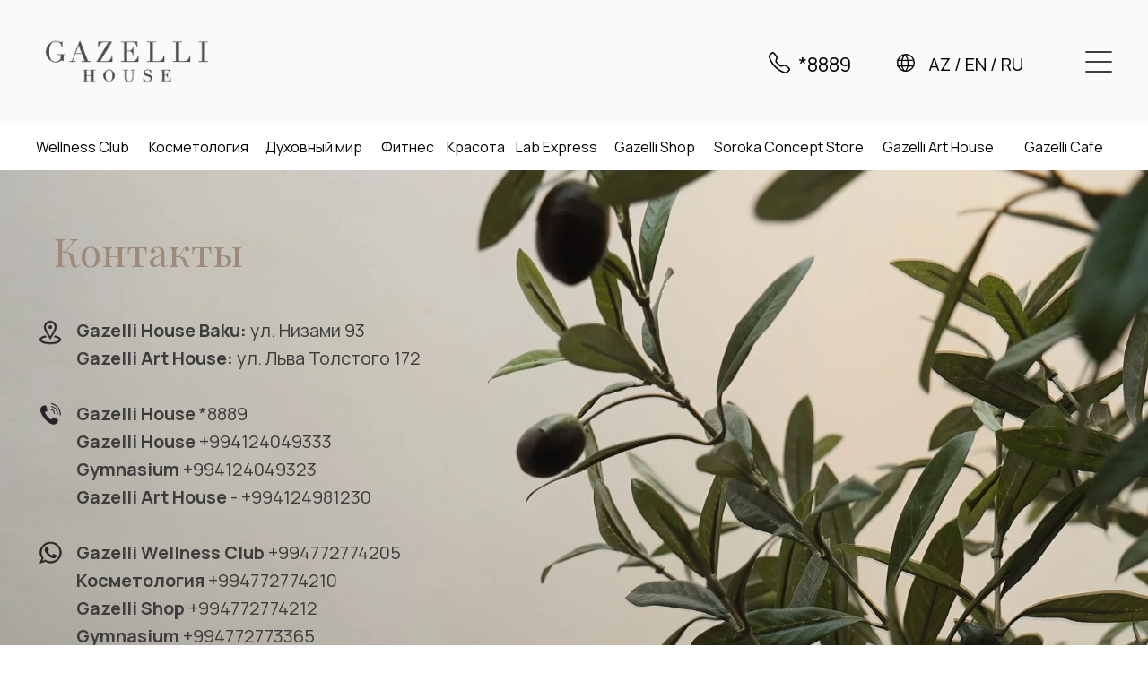

--- FILE ---
content_type: text/html; charset=UTF-8
request_url: https://gazellihouse.az/contactus
body_size: 12404
content:
<!DOCTYPE html> <html> <head> <meta charset="utf-8" /> <meta http-equiv="Content-Type" content="text/html; charset=utf-8" /> <meta name="viewport" content="width=device-width, initial-scale=1.0" /> <!--metatextblock--> <title>Контакты</title> <meta name="description" content="Gazelli House / Контакты" /> <meta property="og:url" content="https://gazellihouse.az/contactus" /> <meta property="og:title" content="Контакты" /> <meta property="og:description" content="Gazelli House / Контакты" /> <meta property="og:type" content="website" /> <link rel="canonical" href="https://gazellihouse.az/contactus"> <!--/metatextblock--> <meta name="format-detection" content="telephone=no" /> <meta http-equiv="x-dns-prefetch-control" content="on"> <link rel="dns-prefetch" href="https://ws.tildacdn.com"> <link rel="dns-prefetch" href="https://static.tildacdn.one"> <link rel="shortcut icon" href="https://static.tildacdn.one/img/tildafavicon.ico" type="image/x-icon" /> <!-- Assets --> <script src="https://neo.tildacdn.com/js/tilda-fallback-1.0.min.js" async charset="utf-8"></script> <link rel="stylesheet" href="https://static.tildacdn.one/css/tilda-grid-3.0.min.css" type="text/css" media="all" onerror="this.loaderr='y';"/> <link rel="stylesheet" href="https://static.tildacdn.one/ws/project7149637/tilda-blocks-page35888476.min.css?t=1760948255" type="text/css" media="all" onerror="this.loaderr='y';" /> <link rel="preconnect" href="https://fonts.gstatic.com"> <link href="https://fonts.googleapis.com/css2?family=Playfair+Display:wght@400..900&family=Manrope:wght@300;400;500;600;700&subset=latin,cyrillic" rel="stylesheet"> <link rel="stylesheet" href="https://fonts.googleapis.com/css2?family=PlayfairDisplay:wght@400;500;600;700;800;900&family=Manrope:wght@300;400;600;700" type="text/css" /> <script nomodule src="https://static.tildacdn.one/js/tilda-polyfill-1.0.min.js" charset="utf-8"></script> <script type="text/javascript">function t_onReady(func) {if(document.readyState!='loading') {func();} else {document.addEventListener('DOMContentLoaded',func);}}
function t_onFuncLoad(funcName,okFunc,time) {if(typeof window[funcName]==='function') {okFunc();} else {setTimeout(function() {t_onFuncLoad(funcName,okFunc,time);},(time||100));}}function t396_initialScale(t){var e=document.getElementById("rec"+t);if(e){var i=e.querySelector(".t396__artboard");if(i){window.tn_scale_initial_window_width||(window.tn_scale_initial_window_width=document.documentElement.clientWidth);var a=window.tn_scale_initial_window_width,r=[],n,l=i.getAttribute("data-artboard-screens");if(l){l=l.split(",");for(var o=0;o<l.length;o++)r[o]=parseInt(l[o],10)}else r=[320,480,640,960,1200];for(var o=0;o<r.length;o++){var d=r[o];a>=d&&(n=d)}var _="edit"===window.allrecords.getAttribute("data-tilda-mode"),c="center"===t396_getFieldValue(i,"valign",n,r),s="grid"===t396_getFieldValue(i,"upscale",n,r),w=t396_getFieldValue(i,"height_vh",n,r),g=t396_getFieldValue(i,"height",n,r),u=!!window.opr&&!!window.opr.addons||!!window.opera||-1!==navigator.userAgent.indexOf(" OPR/");if(!_&&c&&!s&&!w&&g&&!u){var h=parseFloat((a/n).toFixed(3)),f=[i,i.querySelector(".t396__carrier"),i.querySelector(".t396__filter")],v=Math.floor(parseInt(g,10)*h)+"px",p;i.style.setProperty("--initial-scale-height",v);for(var o=0;o<f.length;o++)f[o].style.setProperty("height","var(--initial-scale-height)");t396_scaleInitial__getElementsToScale(i).forEach((function(t){t.style.zoom=h}))}}}}function t396_scaleInitial__getElementsToScale(t){return t?Array.prototype.slice.call(t.children).filter((function(t){return t&&(t.classList.contains("t396__elem")||t.classList.contains("t396__group"))})):[]}function t396_getFieldValue(t,e,i,a){var r,n=a[a.length-1];if(!(r=i===n?t.getAttribute("data-artboard-"+e):t.getAttribute("data-artboard-"+e+"-res-"+i)))for(var l=0;l<a.length;l++){var o=a[l];if(!(o<=i)&&(r=o===n?t.getAttribute("data-artboard-"+e):t.getAttribute("data-artboard-"+e+"-res-"+o)))break}return r}window.TN_SCALE_INITIAL_VER="1.0",window.tn_scale_initial_window_width=null;</script> <script src="https://static.tildacdn.one/js/tilda-scripts-3.0.min.js" charset="utf-8" defer onerror="this.loaderr='y';"></script> <script src="https://static.tildacdn.one/ws/project7149637/tilda-blocks-page35888476.min.js?t=1760948255" charset="utf-8" async onerror="this.loaderr='y';"></script> <script src="https://static.tildacdn.one/js/tilda-lazyload-1.0.min.js" charset="utf-8" async onerror="this.loaderr='y';"></script> <script src="https://static.tildacdn.one/js/tilda-zero-1.1.min.js" charset="utf-8" async onerror="this.loaderr='y';"></script> <script src="https://static.tildacdn.one/js/tilda-menu-1.0.min.js" charset="utf-8" async onerror="this.loaderr='y';"></script> <script src="https://static.tildacdn.one/js/tilda-zero-scale-1.0.min.js" charset="utf-8" async onerror="this.loaderr='y';"></script> <script src="https://static.tildacdn.one/js/tilda-skiplink-1.0.min.js" charset="utf-8" async onerror="this.loaderr='y';"></script> <script src="https://static.tildacdn.one/js/tilda-events-1.0.min.js" charset="utf-8" async onerror="this.loaderr='y';"></script> <script type="text/javascript">window.dataLayer=window.dataLayer||[];</script> <script type="text/javascript">(function() {if((/bot|google|yandex|baidu|bing|msn|duckduckbot|teoma|slurp|crawler|spider|robot|crawling|facebook/i.test(navigator.userAgent))===false&&typeof(sessionStorage)!='undefined'&&sessionStorage.getItem('visited')!=='y'&&document.visibilityState){var style=document.createElement('style');style.type='text/css';style.innerHTML='@media screen and (min-width: 980px) {.t-records {opacity: 0;}.t-records_animated {-webkit-transition: opacity ease-in-out .2s;-moz-transition: opacity ease-in-out .2s;-o-transition: opacity ease-in-out .2s;transition: opacity ease-in-out .2s;}.t-records.t-records_visible {opacity: 1;}}';document.getElementsByTagName('head')[0].appendChild(style);function t_setvisRecs(){var alr=document.querySelectorAll('.t-records');Array.prototype.forEach.call(alr,function(el) {el.classList.add("t-records_animated");});setTimeout(function() {Array.prototype.forEach.call(alr,function(el) {el.classList.add("t-records_visible");});sessionStorage.setItem("visited","y");},400);}
document.addEventListener('DOMContentLoaded',t_setvisRecs);}})();</script></head> <body class="t-body" style="margin:0;"> <!--allrecords--> <div id="allrecords" class="t-records" data-hook="blocks-collection-content-node" data-tilda-project-id="7149637" data-tilda-page-id="35888476" data-tilda-page-alias="contactus" data-tilda-formskey="31750e736baf54c447b322e577149637" data-tilda-lazy="yes" data-tilda-root-zone="one" data-tilda-project-country="AZ"> <div id="rec587908014" class="r t-rec" style=" " data-animationappear="off" data-record-type="396"> <!-- T396 --> <style>#rec587908014 .t396__artboard {height:190px;background-color:#fafafa;}#rec587908014 .t396__filter {height:190px;}#rec587908014 .t396__carrier{height:190px;background-position:center center;background-attachment:scroll;background-size:cover;background-repeat:no-repeat;}@media screen and (max-width:1199px) {#rec587908014 .t396__artboard,#rec587908014 .t396__filter,#rec587908014 .t396__carrier {height:130px;}#rec587908014 .t396__filter {}#rec587908014 .t396__carrier {background-attachment:scroll;}}@media screen and (max-width:959px) {#rec587908014 .t396__artboard,#rec587908014 .t396__filter,#rec587908014 .t396__carrier {}#rec587908014 .t396__filter {}#rec587908014 .t396__carrier {background-attachment:scroll;}}@media screen and (max-width:639px) {#rec587908014 .t396__artboard,#rec587908014 .t396__filter,#rec587908014 .t396__carrier {}#rec587908014 .t396__filter {}#rec587908014 .t396__carrier {background-attachment:scroll;}}@media screen and (max-width:479px) {#rec587908014 .t396__artboard,#rec587908014 .t396__filter,#rec587908014 .t396__carrier {height:160px;}#rec587908014 .t396__filter {}#rec587908014 .t396__carrier {background-attachment:scroll;}}#rec587908014 .tn-elem[data-elem-id="1681731438760"]{color:#000000;text-align:LEFT;z-index:2;top:58px;left:calc(50% - 600px + 995px);width:146px;height:auto;}#rec587908014 .tn-elem[data-elem-id="1681731438760"] .tn-atom{color:#000000;font-size:20px;font-family:'Manrope',Arial,sans-serif;line-height:NaN;font-weight:400;background-position:center center;border-color:transparent ;border-style:solid;}@media screen and (max-width:1199px) {#rec587908014 .tn-elem[data-elem-id="1681731438760"] {top:51px;left:calc(50% - 480px + 755px);height:auto;}}@media screen and (max-width:959px) {#rec587908014 .tn-elem[data-elem-id="1681731438760"] {left:calc(50% - 320px + 435px);height:auto;}}@media screen and (max-width:639px) {#rec587908014 .tn-elem[data-elem-id="1681731438760"] {top:73px;left:calc(50% - 240px + 334px);height:auto;}}@media screen and (max-width:479px) {#rec587908014 .tn-elem[data-elem-id="1681731438760"] {top:109px;left:calc(50% - 160px + 190px);width:130px;height:auto;}#rec587908014 .tn-elem[data-elem-id="1681731438760"] .tn-atom{font-size:18px;background-size:cover;}}#rec587908014 .tn-elem[data-elem-id="1681731438770"]{z-index:3;top:60px;left:calc(50% - 600px + 960px);width:20px;height:auto;}#rec587908014 .tn-elem[data-elem-id="1681731438770"] .tn-atom{background-position:center center;border-color:transparent ;border-style:solid;}#rec587908014 .tn-elem[data-elem-id="1681731438770"] .tn-atom__vector svg {display:block;}@media screen and (max-width:1199px) {#rec587908014 .tn-elem[data-elem-id="1681731438770"] {top:53px;left:calc(50% - 480px + 720px);height:auto;}}@media screen and (max-width:959px) {#rec587908014 .tn-elem[data-elem-id="1681731438770"] {left:calc(50% - 320px + 400px);height:auto;}}@media screen and (max-width:639px) {#rec587908014 .tn-elem[data-elem-id="1681731438770"] {top:75px;left:calc(50% - 240px + 299px);height:auto;}}@media screen and (max-width:479px) {#rec587908014 .tn-elem[data-elem-id="1681731438770"] {top:111px;left:calc(50% - 160px + 155px);height:auto;}}#rec587908014 .tn-elem[data-elem-id="1681731438771"]{z-index:4;top:61px;left:calc(50% - 600px + 960px);width:18px;height:auto;}#rec587908014 .tn-elem[data-elem-id="1681731438771"] .tn-atom{background-position:center center;border-color:transparent ;border-style:solid;}#rec587908014 .tn-elem[data-elem-id="1681731438771"] .tn-atom__vector svg {display:block;}@media screen and (max-width:1199px) {#rec587908014 .tn-elem[data-elem-id="1681731438771"] {top:54px;left:calc(50% - 480px + 720px);height:auto;}}@media screen and (max-width:959px) {#rec587908014 .tn-elem[data-elem-id="1681731438771"] {left:calc(50% - 320px + 400px);height:auto;}}@media screen and (max-width:639px) {#rec587908014 .tn-elem[data-elem-id="1681731438771"] {top:76px;left:calc(50% - 240px + 299px);height:auto;}}@media screen and (max-width:479px) {#rec587908014 .tn-elem[data-elem-id="1681731438771"] {top:112px;left:calc(50% - 160px + 155px);height:auto;}}#rec587908014 .tn-elem[data-elem-id="1681731438772"]{color:#000000;text-align:LEFT;z-index:5;top:57px;left:calc(50% - 600px + 850px);width:84px;height:auto;}#rec587908014 .tn-elem[data-elem-id="1681731438772"] .tn-atom{color:#000000;font-size:22px;font-family:'Manrope',Arial,sans-serif;line-height:NaN;font-weight:400;background-position:center center;border-color:transparent ;border-style:solid;}@media screen and (max-width:1199px) {#rec587908014 .tn-elem[data-elem-id="1681731438772"] {top:50px;left:calc(50% - 480px + 610px);height:auto;}}@media screen and (max-width:959px) {#rec587908014 .tn-elem[data-elem-id="1681731438772"] {left:calc(50% - 320px + 290px);height:auto;}}@media screen and (max-width:639px) {#rec587908014 .tn-elem[data-elem-id="1681731438772"] {top:30px;left:calc(50% - 240px + 327px);height:auto;}}@media screen and (max-width:479px) {#rec587908014 .tn-elem[data-elem-id="1681731438772"] {top:108px;left:calc(50% - 160px + 33px);height:auto;}#rec587908014 .tn-elem[data-elem-id="1681731438772"] .tn-atom{font-size:20px;background-size:cover;}}#rec587908014 .tn-elem[data-elem-id="1681731438777"]{z-index:6;top:58px;left:calc(50% - 600px + 817px);width:24px;height:auto;}#rec587908014 .tn-elem[data-elem-id="1681731438777"] .tn-atom{background-position:center center;border-color:transparent ;border-style:solid;}#rec587908014 .tn-elem[data-elem-id="1681731438777"] .tn-atom__vector svg {display:block;}@media screen and (max-width:1199px) {#rec587908014 .tn-elem[data-elem-id="1681731438777"] {top:51px;left:calc(50% - 480px + 577px);height:auto;}}@media screen and (max-width:959px) {#rec587908014 .tn-elem[data-elem-id="1681731438777"] {left:calc(50% - 320px + 257px);height:auto;}}@media screen and (max-width:639px) {#rec587908014 .tn-elem[data-elem-id="1681731438777"] {top:31px;left:calc(50% - 240px + 294px);height:auto;}}@media screen and (max-width:479px) {#rec587908014 .tn-elem[data-elem-id="1681731438777"] {top:109px;left:calc(50% - 160px + 0px);height:auto;}}#rec587908014 .tn-elem[data-elem-id="1681731531879"]{z-index:7;top:57px;left:calc(50% - 600px + 1170px);width:30px;height:auto;}#rec587908014 .tn-elem[data-elem-id="1681731531879"] .tn-atom{background-position:center center;border-color:transparent ;border-style:solid;}#rec587908014 .tn-elem[data-elem-id="1681731531879"] .tn-atom__img {}@media screen and (max-width:1199px) {#rec587908014 .tn-elem[data-elem-id="1681731531879"] {top:50px;left:calc(50% - 480px + 930px);height:auto;}}@media screen and (max-width:959px) {#rec587908014 .tn-elem[data-elem-id="1681731531879"] {left:calc(50% - 320px + 610px);height:auto;}}@media screen and (max-width:639px) {#rec587908014 .tn-elem[data-elem-id="1681731531879"] {top:34px;left:calc(50% - 240px + 438px);height:auto;}}@media screen and (max-width:479px) {#rec587908014 .tn-elem[data-elem-id="1681731531879"] {top:32px;left:calc(50% - 160px + 274px);height:auto;}}#rec587908014 .tn-elem[data-elem-id="1685470683645"]{z-index:8;top:138px;left:calc(50% - 600px + -484px);width:2000px;height:52px;}#rec587908014 .tn-elem[data-elem-id="1685470683645"] .tn-atom{background-color:#ffffff;background-position:center center;border-color:transparent ;border-style:solid;}@media screen and (max-width:1199px) {#rec587908014 .tn-elem[data-elem-id="1685470683645"] {top:-127px;left:calc(50% - 480px + -416px);}}@media screen and (max-width:959px) {}@media screen and (max-width:639px) {}@media screen and (max-width:479px) {}#rec587908014 .tn-elem[data-elem-id="1685470683652"]{color:#000000;text-align:LEFT;z-index:9;top:153px;left:calc(50% - 600px + 385px);width:58px;height:auto;}#rec587908014 .tn-elem[data-elem-id="1685470683652"] .tn-atom{color:#000000;font-size:16px;font-family:'Manrope',Arial,sans-serif;line-height:NaN;font-weight:400;background-position:center center;border-color:transparent ;border-style:solid;}@media screen and (max-width:1199px) {#rec587908014 .tn-elem[data-elem-id="1685470683652"] {top:-112px;left:calc(50% - 480px + 346px);height:auto;}}@media screen and (max-width:959px) {}@media screen and (max-width:639px) {}@media screen and (max-width:479px) {}#rec587908014 .tn-elem[data-elem-id="1685470683655"]{color:#000000;text-align:LEFT;z-index:10;top:153px;left:calc(50% - 600px + 1102px);width:97px;height:auto;}#rec587908014 .tn-elem[data-elem-id="1685470683655"] .tn-atom{color:#000000;font-size:16px;font-family:'Manrope',Arial,sans-serif;line-height:NaN;font-weight:400;background-position:center center;border-color:transparent ;border-style:solid;}@media screen and (max-width:1199px) {#rec587908014 .tn-elem[data-elem-id="1685470683655"] {top:-112px;left:calc(50% - 480px + 1126px);height:auto;}}@media screen and (max-width:959px) {}@media screen and (max-width:639px) {}@media screen and (max-width:479px) {}#rec587908014 .tn-elem[data-elem-id="1685470683657"]{color:#000000;text-align:LEFT;z-index:11;top:153px;left:calc(50% - 600px + 535px);width:95px;height:auto;}#rec587908014 .tn-elem[data-elem-id="1685470683657"] .tn-atom{color:#000000;font-size:16px;font-family:'Manrope',Arial,sans-serif;line-height:NaN;font-weight:400;background-position:center center;border-color:transparent ;border-style:solid;}@media screen and (max-width:1199px) {#rec587908014 .tn-elem[data-elem-id="1685470683657"] {top:-112px;left:calc(50% - 480px + 536px);height:auto;}}@media screen and (max-width:959px) {}@media screen and (max-width:639px) {}@media screen and (max-width:479px) {}#rec587908014 .tn-elem[data-elem-id="1685470683659"]{color:#000000;text-align:LEFT;z-index:12;top:153px;left:calc(50% - 600px + 458px);width:56px;height:auto;}#rec587908014 .tn-elem[data-elem-id="1685470683659"] .tn-atom{color:#000000;font-size:16px;font-family:'Manrope',Arial,sans-serif;line-height:NaN;font-weight:400;background-position:center center;border-color:transparent ;border-style:solid;}@media screen and (max-width:1199px) {#rec587908014 .tn-elem[data-elem-id="1685470683659"] {top:-112px;left:calc(50% - 480px + 442px);height:auto;}}@media screen and (max-width:959px) {}@media screen and (max-width:639px) {}@media screen and (max-width:479px) {}#rec587908014 .tn-elem[data-elem-id="1685470683662"]{color:#000000;text-align:center;z-index:13;top:153px;left:calc(50% - 600px + 250px);width:120px;height:auto;}#rec587908014 .tn-elem[data-elem-id="1685470683662"] .tn-atom{color:#000000;font-size:16px;font-family:'Manrope',Arial,sans-serif;line-height:NaN;font-weight:400;background-position:center center;border-color:transparent ;border-style:solid;}@media screen and (max-width:1199px) {#rec587908014 .tn-elem[data-elem-id="1685470683662"] {top:-112px;left:calc(50% - 480px + 274px);height:auto;}}@media screen and (max-width:959px) {}@media screen and (max-width:639px) {}@media screen and (max-width:479px) {}#rec587908014 .tn-elem[data-elem-id="1685470683665"]{color:#000000;text-align:LEFT;z-index:14;top:153px;left:calc(50% - 600px + 126px);width:105px;height:auto;}#rec587908014 .tn-elem[data-elem-id="1685470683665"] .tn-atom{color:#000000;font-size:16px;font-family:'Manrope',Arial,sans-serif;line-height:NaN;font-weight:400;background-position:center center;border-color:transparent ;border-style:solid;}@media screen and (max-width:1199px) {#rec587908014 .tn-elem[data-elem-id="1685470683665"] {top:-112px;left:calc(50% - 480px + 138px);height:auto;}}@media screen and (max-width:959px) {}@media screen and (max-width:639px) {}@media screen and (max-width:479px) {}#rec587908014 .tn-elem[data-elem-id="1685470683673"]{color:#000000;text-align:LEFT;z-index:15;top:153px;left:calc(50% - 600px + 0px);width:111px;height:auto;}#rec587908014 .tn-elem[data-elem-id="1685470683673"] .tn-atom{color:#000000;font-size:16px;font-family:'Manrope',Arial,sans-serif;line-height:NaN;font-weight:400;background-position:center center;border-color:transparent ;border-style:solid;}@media screen and (max-width:1199px) {#rec587908014 .tn-elem[data-elem-id="1685470683673"] {top:-112px;left:calc(50% - 480px + -4px);height:auto;}}@media screen and (max-width:959px) {}@media screen and (max-width:639px) {}@media screen and (max-width:479px) {}#rec587908014 .tn-elem[data-elem-id="1685470683675"]{color:#000000;text-align:LEFT;z-index:16;top:153px;left:calc(50% - 600px + 645px);width:96px;height:auto;}#rec587908014 .tn-elem[data-elem-id="1685470683675"] .tn-atom{color:#000000;font-size:16px;font-family:'Manrope',Arial,sans-serif;line-height:NaN;font-weight:400;background-position:center center;border-color:transparent ;border-style:solid;}@media screen and (max-width:1199px) {#rec587908014 .tn-elem[data-elem-id="1685470683675"] {top:-112px;left:calc(50% - 480px + 667px);height:auto;}}@media screen and (max-width:959px) {}@media screen and (max-width:639px) {}@media screen and (max-width:479px) {}#rec587908014 .tn-elem[data-elem-id="1685470683677"]{color:#000000;text-align:LEFT;z-index:17;top:153px;left:calc(50% - 600px + 944px);width:143px;height:auto;}#rec587908014 .tn-elem[data-elem-id="1685470683677"] .tn-atom{color:#000000;font-size:16px;font-family:'Manrope',Arial,sans-serif;line-height:NaN;font-weight:400;background-position:center center;border-color:transparent ;border-style:solid;}@media screen and (max-width:1199px) {#rec587908014 .tn-elem[data-elem-id="1685470683677"] {top:-112px;left:calc(50% - 480px + 1010px);height:auto;}}@media screen and (max-width:959px) {}@media screen and (max-width:639px) {}@media screen and (max-width:479px) {}#rec587908014 .tn-elem[data-elem-id="1685470683679"]{color:#000000;text-align:LEFT;z-index:18;top:153px;left:calc(50% - 600px + 756px);width:173px;height:auto;}#rec587908014 .tn-elem[data-elem-id="1685470683679"] .tn-atom{color:#000000;font-size:16px;font-family:'Manrope',Arial,sans-serif;line-height:NaN;font-weight:400;background-position:center center;border-color:transparent ;border-style:solid;}@media screen and (max-width:1199px) {#rec587908014 .tn-elem[data-elem-id="1685470683679"] {top:-112px;left:calc(50% - 480px + 799px);height:auto;}}@media screen and (max-width:959px) {}@media screen and (max-width:639px) {}@media screen and (max-width:479px) {}#rec587908014 .tn-elem[data-elem-id="1689156200885"]{z-index:19;top:38px;left:calc(50% - 600px + 0px);width:203px;height:61px;}#rec587908014 .tn-elem[data-elem-id="1689156200885"] .tn-atom {background-position:center center;background-size:cover;background-repeat:no-repeat;border-color:transparent ;border-style:solid;}@media screen and (max-width:1199px) {#rec587908014 .tn-elem[data-elem-id="1689156200885"] {top:34px;}}@media screen and (max-width:959px) {}@media screen and (max-width:639px) {#rec587908014 .tn-elem[data-elem-id="1689156200885"] {top:29px;width:230px;height:69px;}}@media screen and (max-width:479px) {#rec587908014 .tn-elem[data-elem-id="1689156200885"] {top:18px;}}</style> <div class='t396'> <div class="t396__artboard" data-artboard-recid="587908014" data-artboard-screens="320,480,640,960,1200" data-artboard-height="190" data-artboard-valign="center" data-artboard-upscale="grid" data-artboard-height-res-320="160" data-artboard-height-res-960="130"> <div class="t396__carrier" data-artboard-recid="587908014"></div> <div class="t396__filter" data-artboard-recid="587908014"></div> <div class='t396__elem tn-elem tn-elem__5879080141681731438760' data-elem-id='1681731438760' data-elem-type='text' data-field-top-value="58" data-field-left-value="995" data-field-width-value="146" data-field-axisy-value="top" data-field-axisx-value="left" data-field-container-value="grid" data-field-topunits-value="px" data-field-leftunits-value="px" data-field-heightunits-value="" data-field-widthunits-value="px" data-field-fontsize-value="20" data-field-top-res-320-value="109" data-field-left-res-320-value="190" data-field-width-res-320-value="130" data-field-fontsize-res-320-value="18" data-field-top-res-480-value="73" data-field-left-res-480-value="334" data-field-left-res-640-value="435" data-field-top-res-960-value="51" data-field-left-res-960-value="755"> <div class='tn-atom'field='tn_text_1681731438760'><a href="/contactus_az" style="color: rgb(0, 0, 0);">AZ</a><span style="color: rgb(0, 0, 0);"> / </span><a href="/contactus_en" style="color: rgb(0, 0, 0);">EN</a><span style="color: rgb(0, 0, 0);"> / </span><a href="/contactus" style="color: rgb(0, 0, 0);">RU</a></div> </div> <div class='t396__elem tn-elem tn-elem__5879080141681731438770' data-elem-id='1681731438770' data-elem-type='vector' data-field-top-value="60" data-field-left-value="960" data-field-width-value="20" data-field-axisy-value="top" data-field-axisx-value="left" data-field-container-value="grid" data-field-topunits-value="px" data-field-leftunits-value="px" data-field-heightunits-value="" data-field-widthunits-value="px" data-field-top-res-320-value="111" data-field-left-res-320-value="155" data-field-top-res-480-value="75" data-field-left-res-480-value="299" data-field-left-res-640-value="400" data-field-top-res-960-value="53" data-field-left-res-960-value="720"> <div class='tn-atom tn-atom__vector'> <svg viewBox="0 0 21.5 21.5" fill="none" xmlns="http://www.w3.org/2000/svg"> <path d="M0.75 10.75C0.75 16.273 5.227 20.75 10.75 20.75C16.273 20.75 20.75 16.273 20.75 10.75C20.75 5.227 16.273 0.75 10.75 0.75C5.227 0.75 0.75 5.227 0.75 10.75Z" stroke="black" stroke-width="1.5" stroke-linecap="round" stroke-linejoin="round"></path> </svg> </div> </div> <div class='t396__elem tn-elem tn-elem__5879080141681731438771' data-elem-id='1681731438771' data-elem-type='vector' data-field-top-value="61" data-field-left-value="960" data-field-width-value="18" data-field-axisy-value="top" data-field-axisx-value="left" data-field-container-value="grid" data-field-topunits-value="px" data-field-leftunits-value="px" data-field-heightunits-value="" data-field-widthunits-value="px" data-field-top-res-320-value="112" data-field-left-res-320-value="155" data-field-top-res-480-value="76" data-field-left-res-480-value="299" data-field-left-res-640-value="400" data-field-top-res-960-value="54" data-field-left-res-960-value="720"> <div class='tn-atom tn-atom__vector'> <svg viewBox="0 0 20.240234375 21.39990234375" fill="none" xmlns="http://www.w3.org/2000/svg"> <path d="M11.120009753568672 0.7500006353684414C11.120009753568672 0.7500006353684414 14.120012295042438 4.700007313368055 14.120012295042438 10.699987408371912C14.120012295042438 16.699992491319442 11.120009753568672 20.650011663290893 11.120009753568672 20.650011663290893M9.119999729938272 20.650011663290893C9.119999729938272 20.650011663290893 6.119997188464506 16.699992491319442 6.119997188464506 10.699987408371912C6.119997188464506 4.700007313368055 9.119999729938272 0.7500006353684414 9.119999729938272 0.7500006353684414M0.7500006353684414 14.199998702739196H19.489996354166667M0.7500006353684414 7.200001101948303H19.489996354166667" stroke="black" stroke-width="1.5" stroke-linecap="round" stroke-linejoin="round"></path> </svg> </div> </div> <div class='t396__elem tn-elem tn-elem__5879080141681731438772' data-elem-id='1681731438772' data-elem-type='text' data-field-top-value="57" data-field-left-value="850" data-field-width-value="84" data-field-axisy-value="top" data-field-axisx-value="left" data-field-container-value="grid" data-field-topunits-value="px" data-field-leftunits-value="px" data-field-heightunits-value="" data-field-widthunits-value="px" data-field-fontsize-value="22" data-field-top-res-320-value="108" data-field-left-res-320-value="33" data-field-fontsize-res-320-value="20" data-field-top-res-480-value="30" data-field-left-res-480-value="327" data-field-left-res-640-value="290" data-field-top-res-960-value="50" data-field-left-res-960-value="610"> <div class='tn-atom'><a href="tel:*8889"style="color: inherit">*8889</a></div> </div> <div class='t396__elem tn-elem tn-elem__5879080141681731438777' data-elem-id='1681731438777' data-elem-type='vector' data-field-top-value="58" data-field-left-value="817" data-field-width-value="24" data-field-axisy-value="top" data-field-axisx-value="left" data-field-container-value="grid" data-field-topunits-value="px" data-field-leftunits-value="px" data-field-heightunits-value="" data-field-widthunits-value="px" data-field-top-res-320-value="109" data-field-left-res-320-value="0" data-field-top-res-480-value="31" data-field-left-res-480-value="294" data-field-left-res-640-value="257" data-field-top-res-960-value="51" data-field-left-res-960-value="577"> <div class='tn-atom tn-atom__vector'> <svg viewBox="0 0 24 24" fill="none" xmlns="http://www.w3.org/2000/svg"> <path d="M5.481476288659794 1.992361237113402C5.392948453608248 1.878457731958763 5.281162886597938 1.7846969072164949 5.15359175257732 1.7173088659793814C5.026020618556702 1.649920824742268 4.8855835051546395 1.6104470103092785 4.741583505154639 1.6015101030927834C4.597608247422681 1.5925731958762888 4.453336082474227 1.6143760824742268 4.318416494845361 1.6654713402061856C4.183496907216495 1.7165665979381444 4.06099793814433 1.7957863917525774 3.959035051546392 1.8978655670103093L2.4081080412371136 3.450309278350516C1.683637113402062 4.176272164948454 1.4166482474226805 5.203719587628866 1.733136494845361 6.10520412371134C3.0466886597938148 9.83641237113402 5.183430927835052 13.224049484536083 7.9848742268041235 16.01678350515464C10.777657731958763 18.818202061855672 14.165270103092784 20.954944329896907 17.896478350515462 22.268536082474228C18.797938144329898 22.58501443298969 19.825410309278354 22.318045360824744 20.55137319587629 21.59356701030928L22.1023175257732 20.04262268041237C22.2043793814433 19.940684536082475 22.283604123711342 19.818160824742268 22.334696907216497 19.683241237113403C22.385789690721648 19.54832164948454 22.40761237113402 19.404074226804127 22.398655670103093 19.260074226804125C22.389723711340206 19.116074226804127 22.350259793814434 18.975637113402065 22.282861855670102 18.848065979381442C22.215463917525774 18.720494845360825 22.12171546391753 18.60873402061856 22.00780206185567 18.52018144329897L18.547447422680413 15.829286597938145C18.425764948453608 15.734919587628866 18.28423917525773 15.66940206185567 18.133534020618555 15.637707216494846C17.982828865979382 15.606012371134021 17.826878350515464 15.608956701030928 17.677484536082474 15.646317525773197L14.392626804123712 16.46677113402062C13.954169072164948 16.576354639175257 13.4947793814433 16.57054020618557 13.059241237113403 16.449896907216495C12.623703092783506 16.329253608247424 12.22681237113402 16.097863917525775 11.907216494845361 15.778292783505156L8.223364948453609 12.092956701030928C7.9035463917525774 11.773509278350517 7.671884536082475 11.376692783505156 7.550969072164949 10.941154639175258C7.430053608247423 10.505591752577319 7.42399175257732 10.046152577319589 7.5334020618556705 9.607546391752578L8.355364948453607 6.3226886597938154C8.392725773195878 6.173294845360824 8.395670103092783 6.017344329896908 8.36397525773196 5.866639175257732C8.332280412371134 5.715934020618557 8.266762886597938 5.574408247422681 8.172371134020619 5.452725773195876L5.481476288659794 1.992361237113402ZM2.826581443298969 0.7669113402061857C3.0890721649484534 0.5043463917525773 3.4044123711340206 0.3006259793814433 3.751670103092784 0.16927744329896907C4.098927835051547 0.037929154639175254 4.470136082474228 -0.018041641237113402 4.840676288659794 0.005081839175257732C5.211216494845361 0.028205443298969072 5.572602061855671 0.1298939381443299 5.900832989690722 0.3033946391752578C6.229063917525773 0.4768973195876289 6.516618556701031 0.7182408247422681 6.744420618556702 1.01140206185567L9.435315463917526 4.470259793814433C9.9288 5.104725773195876 10.102787628865979 5.931191752577321 9.907793814432988 6.711167010309279L9.087340206185567 9.996024742268041C9.044907216494845 10.166177319587629 9.047208247422681 10.34439587628866 9.09399587628866 10.513385567010308C9.140758762886598 10.682375257731959 9.230449484536082 10.83639587628866 9.354334020618557 10.960503092783505L13.039670103092783 14.645839175257734C13.163925773195876 14.76997113402062 13.31819381443299 14.85981030927835 13.487480412371134 14.906597938144332C13.656767010309279 14.95338556701031 13.835282474226805 14.955538144329898 14.00563298969072 14.912832989690722L17.28900618556701 14.0923793814433C17.673896907216495 13.996131958762888 18.075661855670106 13.988659793814433 18.463868041237113 14.070507216494846C18.852098969072166 14.15235463917526 19.21662680412371 14.32139381443299 19.529913402061858 14.564857731958764L22.98878350515464 17.255727835051548C24.23223092783505 18.223200000000002 24.346218556701032 20.06063505154639 23.233261855670104 21.172082474226805L21.682317525773197 22.723026804123712C20.572379381443298 23.832964948453608 18.913435051546394 24.320461855670104 17.366993814432988 23.77598350515464C13.408923711340208 22.383315463917526 9.815208247422682 20.117369072164948 6.852420618556701 17.146243298969075C3.8814927835051547 14.183876288659794 1.6155538144329897 10.590705154639176 0.22269723711340206 6.633179381443299C-0.32028123711340206 5.088247422680413 0.16719958762886597 3.42779381443299 1.2771538144329897 2.3178482474226803L2.8280907216494846 0.7669113402061857H2.826581443298969Z" fill="black"></path> </svg> </div> </div> <div class='t396__elem tn-elem tn-elem__5879080141681731531879' data-elem-id='1681731531879' data-elem-type='image' data-field-top-value="57" data-field-left-value="1170" data-field-width-value="30" data-field-axisy-value="top" data-field-axisx-value="left" data-field-container-value="grid" data-field-topunits-value="px" data-field-leftunits-value="px" data-field-heightunits-value="" data-field-widthunits-value="px" data-field-filewidth-value="30" data-field-fileheight-value="24" data-field-top-res-320-value="32" data-field-left-res-320-value="274" data-field-top-res-480-value="34" data-field-left-res-480-value="438" data-field-left-res-640-value="610" data-field-top-res-960-value="50" data-field-left-res-960-value="930"> <a class='tn-atom' href="#menuopen"> <img class='tn-atom__img t-img' data-original='https://static.tildacdn.one/tild6236-3161-4533-b833-616333376534/Menu.svg'
src='https://static.tildacdn.one/tild6236-3161-4533-b833-616333376534/Menu.svg'
alt='' imgfield='tn_img_1681731531879'
/> </a> </div> <div class='t396__elem tn-elem tn-elem__5879080141685470683645' data-elem-id='1685470683645' data-elem-type='shape' data-field-top-value="138" data-field-left-value="-484" data-field-height-value="52" data-field-width-value="2000" data-field-axisy-value="top" data-field-axisx-value="left" data-field-container-value="grid" data-field-topunits-value="px" data-field-leftunits-value="px" data-field-heightunits-value="px" data-field-widthunits-value="px" data-field-top-res-960-value="-127" data-field-left-res-960-value="-416"> <div class='tn-atom'> </div> </div> <div class='t396__elem tn-elem tn-elem__5879080141685470683652' data-elem-id='1685470683652' data-elem-type='text' data-field-top-value="153" data-field-left-value="385" data-field-width-value="58" data-field-axisy-value="top" data-field-axisx-value="left" data-field-container-value="grid" data-field-topunits-value="px" data-field-leftunits-value="px" data-field-heightunits-value="" data-field-widthunits-value="px" data-field-fontsize-value="16" data-field-top-res-960-value="-112" data-field-left-res-960-value="346"> <div class='tn-atom'><a href="/fitness_ru"style="color: inherit">Фитнес</a></div> </div> <div class='t396__elem tn-elem tn-elem__5879080141685470683655' data-elem-id='1685470683655' data-elem-type='text' data-field-top-value="153" data-field-left-value="1102" data-field-width-value="97" data-field-axisy-value="top" data-field-axisx-value="left" data-field-container-value="grid" data-field-topunits-value="px" data-field-leftunits-value="px" data-field-heightunits-value="" data-field-widthunits-value="px" data-field-fontsize-value="16" data-field-top-res-960-value="-112" data-field-left-res-960-value="1126"> <div class='tn-atom'><a href="/gazellicafe_ru"style="color: inherit">Gazelli Cafe </a></div> </div> <div class='t396__elem tn-elem tn-elem__5879080141685470683657' data-elem-id='1685470683657' data-elem-type='text' data-field-top-value="153" data-field-left-value="535" data-field-width-value="95" data-field-axisy-value="top" data-field-axisx-value="left" data-field-container-value="grid" data-field-topunits-value="px" data-field-leftunits-value="px" data-field-heightunits-value="" data-field-widthunits-value="px" data-field-fontsize-value="16" data-field-top-res-960-value="-112" data-field-left-res-960-value="536"> <div class='tn-atom'><a href="/labexpress_ru"style="color: inherit">Lab Express</a></div> </div> <div class='t396__elem tn-elem tn-elem__5879080141685470683659' data-elem-id='1685470683659' data-elem-type='text' data-field-top-value="153" data-field-left-value="458" data-field-width-value="56" data-field-axisy-value="top" data-field-axisx-value="left" data-field-container-value="grid" data-field-topunits-value="px" data-field-leftunits-value="px" data-field-heightunits-value="" data-field-widthunits-value="px" data-field-fontsize-value="16" data-field-top-res-960-value="-112" data-field-left-res-960-value="442"> <div class='tn-atom'><a href="/beauty_ru"style="color: inherit">Красота</a></div> </div> <div class='t396__elem tn-elem tn-elem__5879080141685470683662' data-elem-id='1685470683662' data-elem-type='text' data-field-top-value="153" data-field-left-value="250" data-field-width-value="120" data-field-axisy-value="top" data-field-axisx-value="left" data-field-container-value="grid" data-field-topunits-value="px" data-field-leftunits-value="px" data-field-heightunits-value="" data-field-widthunits-value="px" data-field-fontsize-value="16" data-field-top-res-960-value="-112" data-field-left-res-960-value="274"> <div class='tn-atom'><a href="/soul_ru"style="color: inherit">Духовный мир</a></div> </div> <div class='t396__elem tn-elem tn-elem__5879080141685470683665' data-elem-id='1685470683665' data-elem-type='text' data-field-top-value="153" data-field-left-value="126" data-field-width-value="105" data-field-axisy-value="top" data-field-axisx-value="left" data-field-container-value="grid" data-field-topunits-value="px" data-field-leftunits-value="px" data-field-heightunits-value="" data-field-widthunits-value="px" data-field-fontsize-value="16" data-field-top-res-960-value="-112" data-field-left-res-960-value="138"> <div class='tn-atom'><a href="/cosmetology_ru"style="color: inherit">Косметология</a></div> </div> <div class='t396__elem tn-elem tn-elem__5879080141685470683673' data-elem-id='1685470683673' data-elem-type='text' data-field-top-value="153" data-field-left-value="0" data-field-width-value="111" data-field-axisy-value="top" data-field-axisx-value="left" data-field-container-value="grid" data-field-topunits-value="px" data-field-leftunits-value="px" data-field-heightunits-value="" data-field-widthunits-value="px" data-field-fontsize-value="16" data-field-top-res-960-value="-112" data-field-left-res-960-value="-4"> <div class='tn-atom'><a href="/wellnessclub_ru"style="color: inherit">Wellness Club</a></div> </div> <div class='t396__elem tn-elem tn-elem__5879080141685470683675' data-elem-id='1685470683675' data-elem-type='text' data-field-top-value="153" data-field-left-value="645" data-field-width-value="96" data-field-axisy-value="top" data-field-axisx-value="left" data-field-container-value="grid" data-field-topunits-value="px" data-field-leftunits-value="px" data-field-heightunits-value="" data-field-widthunits-value="px" data-field-fontsize-value="16" data-field-top-res-960-value="-112" data-field-left-res-960-value="667"> <div class='tn-atom'><a href="/gazellishop_ru"style="color: inherit">Gazelli Shop</a></div> </div> <div class='t396__elem tn-elem tn-elem__5879080141685470683677' data-elem-id='1685470683677' data-elem-type='text' data-field-top-value="153" data-field-left-value="944" data-field-width-value="143" data-field-axisy-value="top" data-field-axisx-value="left" data-field-container-value="grid" data-field-topunits-value="px" data-field-leftunits-value="px" data-field-heightunits-value="" data-field-widthunits-value="px" data-field-fontsize-value="16" data-field-top-res-960-value="-112" data-field-left-res-960-value="1010"> <div class='tn-atom'><a href="/arthouse_ru"style="color: inherit">Gazelli Art House</a></div> </div> <div class='t396__elem tn-elem tn-elem__5879080141685470683679' data-elem-id='1685470683679' data-elem-type='text' data-field-top-value="153" data-field-left-value="756" data-field-width-value="173" data-field-axisy-value="top" data-field-axisx-value="left" data-field-container-value="grid" data-field-topunits-value="px" data-field-leftunits-value="px" data-field-heightunits-value="" data-field-widthunits-value="px" data-field-fontsize-value="16" data-field-top-res-960-value="-112" data-field-left-res-960-value="799"> <div class='tn-atom'><a href="/sorokaconceptstore_ru"style="color: inherit">Soroka Concept Store</a></div> </div> <div class='t396__elem tn-elem tn-elem__5879080141689156200885' data-elem-id='1689156200885' data-elem-type='shape' data-field-top-value="38" data-field-left-value="0" data-field-height-value="61" data-field-width-value="203" data-field-axisy-value="top" data-field-axisx-value="left" data-field-container-value="grid" data-field-topunits-value="px" data-field-leftunits-value="px" data-field-heightunits-value="px" data-field-widthunits-value="px" data-field-top-res-320-value="18" data-field-top-res-480-value="29" data-field-height-res-480-value="69" data-field-width-res-480-value="230" data-field-top-res-960-value="34"> <a class='tn-atom t-bgimg' href="/" data-original="https://static.tildacdn.one/tild3739-6533-4632-b135-313634343834/Gazelli_House_LOGO_P.png"
aria-label='' role="img"> </a> </div> </div> </div> <script>t_onReady(function() {t_onFuncLoad('t396_init',function() {t396_init('587908014');});});</script> <!-- /T396 --> </div> <div id="rec598330235" class="r t-rec t-rec_pt_0 t-rec_pb_0" style="padding-top:0px;padding-bottom:0px; " data-animationappear="off" data-record-type="450"> <!-- t450 --> <div id="nav598330235marker"></div> <div class="t450__overlay"> <div class="t450__overlay_bg"
style=" "> </div> </div> <div id="nav598330235" class="t450 " data-tooltip-hook="#menuopen"
style="max-width: 260px;background-color: #f3f3f3;"> <button type="button"
class="t450__close-button t450__close t450_opened "
style="background-color: #f3f3f3;"
aria-label="Закрыть меню"> <div class="t450__close_icon" style="color:#1a1a1a;"> <span></span> <span></span> <span></span> <span></span> </div> </button> <div class="t450__container t-align_left"> <div class="t450__top"> <nav class="t450__menu"> <ul role="list" class="t450__list t-menu__list"> <li class="t450__list_item"> <a class="t-menu__link-item "
href="/aboutus_ru" data-menu-submenu-hook="" data-menu-item-number="1">
О нас
</a> </li> <li class="t450__list_item"> <a class="t-menu__link-item "
href="/wellnessclub_ru" data-menu-submenu-hook="" data-menu-item-number="2">
Wellness Club
</a> </li> <li class="t450__list_item"> <a class="t-menu__link-item "
href="/cosmetology_ru" data-menu-submenu-hook="" data-menu-item-number="3">
Косметология
</a> </li> <li class="t450__list_item"> <a class="t-menu__link-item "
href="/soul_ru" data-menu-submenu-hook="" data-menu-item-number="4">
Духовный мир
</a> </li> <li class="t450__list_item"> <a class="t-menu__link-item "
href="/fitness_ru" data-menu-submenu-hook="" data-menu-item-number="5">
Фитнес
</a> </li> <li class="t450__list_item"> <a class="t-menu__link-item "
href="/beauty_ru" data-menu-submenu-hook="" data-menu-item-number="6">
Красота
</a> </li> <li class="t450__list_item"> <a class="t-menu__link-item "
href="/labexpress_ru" data-menu-submenu-hook="" data-menu-item-number="7">
Lab Express
</a> </li> <li class="t450__list_item"> <a class="t-menu__link-item "
href="/arthouse_ru" data-menu-submenu-hook="" data-menu-item-number="8">
Gazelli Art House
</a> </li> <li class="t450__list_item"> <a class="t-menu__link-item "
href="/gazellishop_ru" data-menu-submenu-hook="" data-menu-item-number="9">
Gazelli Shop
</a> </li> <li class="t450__list_item"> <a class="t-menu__link-item "
href="/sorokaconceptstore_ru" data-menu-submenu-hook="" data-menu-item-number="10">
Soroka Concept Store
</a> </li> <li class="t450__list_item"> <a class="t-menu__link-item "
href="/gazellicafe_ru" data-menu-submenu-hook="" data-menu-item-number="11">
Gazelli Cafe
</a> </li> <li class="t450__list_item"> <a class="t-menu__link-item "
href="/events_ru" data-menu-submenu-hook="" data-menu-item-number="12">
Мероприятия
</a> </li> <li class="t450__list_item"> <a class="t-menu__link-item "
href="/contactus" data-menu-submenu-hook="" data-menu-item-number="13">
Контакты
</a> </li> </ul> </nav> </div> <div class="t450__rightside"> </div> </div> </div> <script>t_onReady(function() {var rec=document.querySelector('#rec598330235');if(!rec) return;rec.setAttribute('data-animationappear','off');rec.style.opacity=1;t_onFuncLoad('t450_initMenu',function() {t450_initMenu('598330235');});});</script> <style>#rec598330235 .t-menu__link-item{}@supports (overflow:-webkit-marquee) and (justify-content:inherit){#rec598330235 .t-menu__link-item,#rec598330235 .t-menu__link-item.t-active{opacity:1 !important;}}</style> <style> #rec598330235 a.t-menu__link-item{font-size:18px;color:#1a1a1a;}</style> <style> #rec598330235 .t450__right_langs_lang a{color:#1a1a1a;}</style> </div> <div id="rec579860632" class="r t-rec t-rec_pt_0" style="padding-top:0px; " data-animationappear="off" data-record-type="396"> <!-- T396 --> <style>#rec579860632 .t396__artboard {height:890px;background-color:#fcf9f3;}#rec579860632 .t396__filter {height:890px;}#rec579860632 .t396__carrier{height:890px;background-position:49.801% 45.082%;background-attachment:scroll;background-image:url('https://thb.tildacdn.one/tild6166-6264-4139-b236-303832383031/-/resize/20x/DSC02521.jpg');background-size:cover;background-repeat:no-repeat;}@media screen and (max-width:1199px) {#rec579860632 .t396__artboard,#rec579860632 .t396__filter,#rec579860632 .t396__carrier {height:1500px;}#rec579860632 .t396__filter {}#rec579860632 .t396__carrier {background-attachment:scroll;}}@media screen and (max-width:959px) {#rec579860632 .t396__artboard,#rec579860632 .t396__filter,#rec579860632 .t396__carrier {}#rec579860632 .t396__filter {}#rec579860632 .t396__carrier {background-attachment:scroll;}}@media screen and (max-width:639px) {#rec579860632 .t396__artboard,#rec579860632 .t396__filter,#rec579860632 .t396__carrier {height:1320px;}#rec579860632 .t396__filter {}#rec579860632 .t396__carrier {background-attachment:scroll;}}@media screen and (max-width:479px) {#rec579860632 .t396__artboard,#rec579860632 .t396__filter,#rec579860632 .t396__carrier {height:1040px;}#rec579860632 .t396__filter {}#rec579860632 .t396__carrier {background-attachment:scroll;}}#rec579860632 .tn-elem[data-elem-id="1681835213584"]{color:#9d8a7a;z-index:1;top:60px;left:calc(50% - 600px + 20px);width:727px;height:auto;}#rec579860632 .tn-elem[data-elem-id="1681835213584"] .tn-atom{color:#9d8a7a;font-size:44px;font-family:'Playfair Display',serif;line-height:NaN;font-weight:400;background-position:center center;border-color:transparent ;border-style:solid;}@media screen and (max-width:1199px) {}@media screen and (max-width:959px) {}@media screen and (max-width:639px) {}@media screen and (max-width:479px) {#rec579860632 .tn-elem[data-elem-id="1681835213584"] {top:47px;left:calc(50% - 160px + 0px);height:auto;}#rec579860632 .tn-elem[data-elem-id="1681835213584"] .tn-atom{font-size:32px;background-size:cover;}}#rec579860632 .tn-elem[data-elem-id="1681840422475"]{color:#3d3d3d;z-index:2;top:163px;left:calc(50% - 600px + 45px);width:552px;height:auto;}#rec579860632 .tn-elem[data-elem-id="1681840422475"] .tn-atom{color:#3d3d3d;font-size:20px;font-family:'Manrope',Arial,sans-serif;line-height:1.55;font-weight:400;background-position:center center;border-color:transparent ;border-style:solid;}@media screen and (max-width:1199px) {#rec579860632 .tn-elem[data-elem-id="1681840422475"] {width:921px;height:auto;}}@media screen and (max-width:959px) {#rec579860632 .tn-elem[data-elem-id="1681840422475"] {width:586px;height:auto;}#rec579860632 .tn-elem[data-elem-id="1681840422475"] .tn-atom{font-size:18px;background-size:cover;}}@media screen and (max-width:639px) {#rec579860632 .tn-elem[data-elem-id="1681840422475"] {width:428px;height:auto;}}@media screen and (max-width:479px) {#rec579860632 .tn-elem[data-elem-id="1681840422475"] {top:119px;left:calc(50% - 160px + 40px);width:320px;height:auto;}#rec579860632 .tn-elem[data-elem-id="1681840422475"] .tn-atom{font-size:15px;background-size:cover;}}#rec579860632 .tn-elem[data-elem-id="1682006221506"]{z-index:3;top:168px;left:calc(50% - 600px + 640px);width:560px;height:555px;}#rec579860632 .tn-elem[data-elem-id="1682006221506"] .tn-atom{background-position:center center;border-color:transparent ;border-style:solid;}@media screen and (max-width:1199px) {#rec579860632 .tn-elem[data-elem-id="1682006221506"] {top:871px;left:calc(50% - 480px + 0px);}}@media screen and (max-width:959px) {#rec579860632 .tn-elem[data-elem-id="1682006221506"] {top:826px;}}@media screen and (max-width:639px) {#rec579860632 .tn-elem[data-elem-id="1682006221506"] {top:847px;left:calc(50% - 240px + 0px);width:408px;height:404px;}}@media screen and (max-width:479px) {#rec579860632 .tn-elem[data-elem-id="1682006221506"] {top:676px;left:calc(50% - 160px + 0px);width:320px;height:317px;}}#rec579860632 .tn-elem[data-elem-id="1683827867177"]{z-index:4;top:165px;left:calc(50% - 600px + 0px);width:32px;height:auto;}#rec579860632 .tn-elem[data-elem-id="1683827867177"] .tn-atom{opacity:0.8;background-position:center center;border-color:transparent ;border-style:solid;}#rec579860632 .tn-elem[data-elem-id="1683827867177"] .tn-atom__img {}@media screen and (max-width:1199px) {}@media screen and (max-width:959px) {#rec579860632 .tn-elem[data-elem-id="1683827867177"] {top:162px;height:auto;}}@media screen and (max-width:639px) {}@media screen and (max-width:479px) {#rec579860632 .tn-elem[data-elem-id="1683827867177"] {top:117px;height:auto;}}#rec579860632 .tn-elem[data-elem-id="1683827881989"]{z-index:5;top:256px;left:calc(50% - 600px + 0px);width:32px;height:auto;}#rec579860632 .tn-elem[data-elem-id="1683827881989"] .tn-atom{opacity:0.8;background-position:center center;border-color:transparent ;border-style:solid;}#rec579860632 .tn-elem[data-elem-id="1683827881989"] .tn-atom__img {}@media screen and (max-width:1199px) {}@media screen and (max-width:959px) {#rec579860632 .tn-elem[data-elem-id="1683827881989"] {top:244px;height:auto;}}@media screen and (max-width:639px) {}@media screen and (max-width:479px) {#rec579860632 .tn-elem[data-elem-id="1683827881989"] {top:181px;height:auto;}}#rec579860632 .tn-elem[data-elem-id="1683827898369"]{z-index:9;top:413px;left:calc(50% - 600px + 0px);width:32px;height:auto;}#rec579860632 .tn-elem[data-elem-id="1683827898369"] .tn-atom{opacity:0.8;background-position:center center;border-color:transparent ;border-style:solid;}#rec579860632 .tn-elem[data-elem-id="1683827898369"] .tn-atom__img {}@media screen and (max-width:1199px) {}@media screen and (max-width:959px) {#rec579860632 .tn-elem[data-elem-id="1683827898369"] {top:388px;height:auto;}}@media screen and (max-width:639px) {#rec579860632 .tn-elem[data-elem-id="1683827898369"] {top:416px;height:auto;}}@media screen and (max-width:479px) {#rec579860632 .tn-elem[data-elem-id="1683827898369"] {top:322px;height:auto;}}#rec579860632 .tn-elem[data-elem-id="1683828704940"]{z-index:10;top:631px;left:calc(50% - 600px + 2px);width:28px;height:auto;}#rec579860632 .tn-elem[data-elem-id="1683828704940"] .tn-atom{opacity:0.8;background-position:center center;border-color:transparent ;border-style:solid;}#rec579860632 .tn-elem[data-elem-id="1683828704940"] .tn-atom__img {}@media screen and (max-width:1199px) {#rec579860632 .tn-elem[data-elem-id="1683828704940"] {top:629px;left:calc(50% - 480px + 0px);height:auto;}}@media screen and (max-width:959px) {#rec579860632 .tn-elem[data-elem-id="1683828704940"] {top:585px;height:auto;}}@media screen and (max-width:639px) {#rec579860632 .tn-elem[data-elem-id="1683828704940"] {top:611px;height:auto;}}@media screen and (max-width:479px) {#rec579860632 .tn-elem[data-elem-id="1683828704940"] {top:485px;height:auto;}}</style> <div class='t396'> <div class="t396__artboard" data-artboard-recid="579860632" data-artboard-screens="320,480,640,960,1200" data-artboard-height="890" data-artboard-valign="center" data-artboard-upscale="grid" data-artboard-height-res-320="1040" data-artboard-height-res-480="1320" data-artboard-height-res-960="1500"> <div class="t396__carrier t-bgimg" data-artboard-recid="579860632" data-original="https://static.tildacdn.one/tild6166-6264-4139-b236-303832383031/DSC02521.jpg"></div> <div class="t396__filter" data-artboard-recid="579860632"></div> <div class='t396__elem tn-elem tn-elem__5798606321681835213584' data-elem-id='1681835213584' data-elem-type='text' data-field-top-value="60" data-field-left-value="20" data-field-width-value="727" data-field-axisy-value="top" data-field-axisx-value="left" data-field-container-value="grid" data-field-topunits-value="px" data-field-leftunits-value="px" data-field-heightunits-value="" data-field-widthunits-value="px" data-field-fontsize-value="44" data-field-top-res-320-value="47" data-field-left-res-320-value="0" data-field-fontsize-res-320-value="32"> <div class='tn-atom'field='tn_text_1681835213584'>Контакты</div> </div> <div class='t396__elem tn-elem tn-elem__5798606321681840422475' data-elem-id='1681840422475' data-elem-type='text' data-field-top-value="163" data-field-left-value="45" data-field-width-value="552" data-field-axisy-value="top" data-field-axisx-value="left" data-field-container-value="grid" data-field-topunits-value="px" data-field-leftunits-value="px" data-field-heightunits-value="" data-field-widthunits-value="px" data-field-fontsize-value="20" data-field-top-res-320-value="119" data-field-left-res-320-value="40" data-field-width-res-320-value="320" data-field-fontsize-res-320-value="15" data-field-width-res-480-value="428" data-field-width-res-640-value="586" data-field-fontsize-res-640-value="18" data-field-width-res-960-value="921"> <div class='tn-atom'field='tn_text_1681840422475'><strong>Gazelli House Baku: </strong>ул. Низами 93<br><strong> Gazelli Art House:</strong> ул. Льва Толстого 172<br><br><strong>﻿Gazelli House</strong> *8889<br><strong>Gazelli House </strong> +994124049333<br><strong>Gymnasium </strong> +994124049323<br><strong>Gazelli Art House </strong>- +994124981230<br><br><strong>Gazelli Wellness Club </strong> +994772774205<br><strong>Косметология</strong> +994772774210<br><strong>Gazelli Shop </strong> +994772774212<br><strong>Gymnasium </strong> +994772773365<br><strong>Reforma Studio </strong> +994772774213<br><strong>Soroka Concept Store </strong> +994772773376<br><br><a href="https://instagram.com/gazellihousebaku?igshid=NTc4MTIwNjQ2YQ==" style="color: rgb(61, 61, 61);"><strong>Gazelli House</strong></a><a href="https://instagram.com/gazellihousebaku?igshid=NTc4MTIwNjQ2YQ==" style="color: rgb(61, 61, 61);"> </a><br><a href="https://instagram.com/gazellicafe?igshid=NTc4MTIwNjQ2YQ==" style="color: rgb(61, 61, 61);"><strong>Gazelli Cafe</strong></a><br><a href="https://instagram.com/reformastudio.gazelli?igshid=NTc4MTIwNjQ2YQ==" style="color: rgb(61, 61, 61);"><strong>Reforma Studio</strong></a><br><a href="https://instagram.com/gymnasiumbaku?igshid=NTc4MTIwNjQ2YQ==" style="color: rgb(61, 61, 61);"><strong>The Gymnasium</strong></a><br><a href="https://instagram.com/sorokabaku?igshid=NTc4MTIwNjQ2YQ==" style="color: rgb(61, 61, 61);"><strong>Soroka Concept Store</strong></a><br><a href="https://instagram.com/gazelliarthouse?igshid=NTc4MTIwNjQ2YQ==" style="color: rgb(61, 61, 61);"><strong>Gazelli Art House</strong></a></div> </div> <div class='t396__elem tn-elem tn-elem__5798606321682006221506' data-elem-id='1682006221506' data-elem-type='html' data-field-top-value="168" data-field-left-value="640" data-field-height-value="555" data-field-width-value="560" data-field-axisy-value="top" data-field-axisx-value="left" data-field-container-value="grid" data-field-topunits-value="px" data-field-leftunits-value="px" data-field-heightunits-value="px" data-field-widthunits-value="px" data-field-top-res-320-value="676" data-field-left-res-320-value="0" data-field-height-res-320-value="317" data-field-width-res-320-value="320" data-field-top-res-480-value="847" data-field-left-res-480-value="0" data-field-height-res-480-value="404" data-field-width-res-480-value="408" data-field-top-res-640-value="826" data-field-top-res-960-value="871" data-field-left-res-960-value="0"> <div class='tn-atom tn-atom__html'> <script type="text/javascript" charset="utf-8" async src="https://api-maps.yandex.ru/services/constructor/1.0/js/?um=constructor%3A7f8dbf8d56ed19e8af4c37e4245cea74472346ffb97a7c7bbe9c883a5014ab7a&amp;width=560&amp;height=555&amp;lang=ru_RU&amp;scroll=true"></script> </div> </div> <div class='t396__elem tn-elem tn-elem__5798606321683827867177' data-elem-id='1683827867177' data-elem-type='image' data-field-top-value="165" data-field-left-value="0" data-field-width-value="32" data-field-axisy-value="top" data-field-axisx-value="left" data-field-container-value="grid" data-field-topunits-value="px" data-field-leftunits-value="px" data-field-heightunits-value="" data-field-widthunits-value="px" data-field-filewidth-value="900" data-field-fileheight-value="900" data-field-top-res-320-value="117" data-field-top-res-640-value="162"> <div class='tn-atom'> <img class='tn-atom__img t-img' data-original='https://static.tildacdn.one/tild3532-3234-4966-a133-396465386662/png-clipart-gps-navi.png'
src='https://thb.tildacdn.one/tild3532-3234-4966-a133-396465386662/-/resize/20x/png-clipart-gps-navi.png'
alt='' imgfield='tn_img_1683827867177'
/> </div> </div> <div class='t396__elem tn-elem tn-elem__5798606321683827881989' data-elem-id='1683827881989' data-elem-type='image' data-field-top-value="256" data-field-left-value="0" data-field-width-value="32" data-field-axisy-value="top" data-field-axisx-value="left" data-field-container-value="grid" data-field-topunits-value="px" data-field-leftunits-value="px" data-field-heightunits-value="" data-field-widthunits-value="px" data-field-filewidth-value="1680" data-field-fileheight-value="1698" data-field-top-res-320-value="181" data-field-top-res-640-value="244"> <div class='tn-atom'> <img class='tn-atom__img t-img' data-original='https://static.tildacdn.one/tild3430-6335-4232-b537-316638363933/1.png'
src='https://thb.tildacdn.one/tild3430-6335-4232-b537-316638363933/-/resize/20x/1.png'
alt='' imgfield='tn_img_1683827881989'
/> </div> </div> <div class='t396__elem tn-elem tn-elem__5798606321683827898369' data-elem-id='1683827898369' data-elem-type='image' data-field-top-value="413" data-field-left-value="0" data-field-width-value="32" data-field-axisy-value="top" data-field-axisx-value="left" data-field-container-value="grid" data-field-topunits-value="px" data-field-leftunits-value="px" data-field-heightunits-value="" data-field-widthunits-value="px" data-field-filewidth-value="833" data-field-fileheight-value="768" data-field-top-res-320-value="322" data-field-top-res-480-value="416" data-field-top-res-640-value="388"> <div class='tn-atom'> <img class='tn-atom__img t-img' data-original='https://static.tildacdn.one/tild3338-3631-4537-a635-346437316230/png-clipart-whatsapp.png'
src='https://thb.tildacdn.one/tild3338-3631-4537-a635-346437316230/-/resize/20x/png-clipart-whatsapp.png'
alt='' imgfield='tn_img_1683827898369'
/> </div> </div> <div class='t396__elem tn-elem tn-elem__5798606321683828704940' data-elem-id='1683828704940' data-elem-type='image' data-field-top-value="631" data-field-left-value="2" data-field-width-value="28" data-field-axisy-value="top" data-field-axisx-value="left" data-field-container-value="grid" data-field-topunits-value="px" data-field-leftunits-value="px" data-field-heightunits-value="" data-field-widthunits-value="px" data-field-filewidth-value="1680" data-field-fileheight-value="1680" data-field-top-res-320-value="485" data-field-top-res-480-value="611" data-field-top-res-640-value="585" data-field-top-res-960-value="629" data-field-left-res-960-value="0"> <div class='tn-atom'> <img class='tn-atom__img t-img' data-original='https://static.tildacdn.one/tild3138-3331-4239-b131-393031396266/instagram-black-logo.png'
src='https://thb.tildacdn.one/tild3138-3331-4239-b131-393031396266/-/resize/20x/instagram-black-logo.png'
alt='' imgfield='tn_img_1683828704940'
/> </div> </div> </div> </div> <script>t_onReady(function() {t_onFuncLoad('t396_init',function() {t396_init('579860632');});});</script> <!-- /T396 --> </div> <div id="rec598345807" class="r t-rec" style=" " data-animationappear="off" data-record-type="396"> <!-- T396 --> <style>#rec598345807 .t396__artboard {height:400px;background-color:#fafafa;}#rec598345807 .t396__filter {height:400px;}#rec598345807 .t396__carrier{height:400px;background-position:center center;background-attachment:scroll;background-size:cover;background-repeat:no-repeat;}@media screen and (max-width:1199px) {#rec598345807 .t396__artboard,#rec598345807 .t396__filter,#rec598345807 .t396__carrier {}#rec598345807 .t396__filter {}#rec598345807 .t396__carrier {background-attachment:scroll;}}@media screen and (max-width:959px) {#rec598345807 .t396__artboard,#rec598345807 .t396__filter,#rec598345807 .t396__carrier {height:460px;}#rec598345807 .t396__filter {}#rec598345807 .t396__carrier {background-attachment:scroll;}}@media screen and (max-width:639px) {#rec598345807 .t396__artboard,#rec598345807 .t396__filter,#rec598345807 .t396__carrier {height:450px;}#rec598345807 .t396__filter {}#rec598345807 .t396__carrier {background-attachment:scroll;}}@media screen and (max-width:479px) {#rec598345807 .t396__artboard,#rec598345807 .t396__filter,#rec598345807 .t396__carrier {}#rec598345807 .t396__filter {}#rec598345807 .t396__carrier {background-attachment:scroll;}}#rec598345807 .tn-elem[data-elem-id="1681732274596"]{color:#000000;text-align:LEFT;z-index:4;top:325px;left:calc(50% - 600px + 2px);width:548px;height:auto;}#rec598345807 .tn-elem[data-elem-id="1681732274596"] .tn-atom{color:#000000;font-size:16px;font-family:'Manrope',Arial,sans-serif;line-height:NaN;font-weight:400;background-position:center center;border-color:transparent ;border-style:solid;}@media screen and (max-width:1199px) {}@media screen and (max-width:959px) {#rec598345807 .tn-elem[data-elem-id="1681732274596"] {top:421px;left:calc(50% - 320px + 0px);height:auto;}}@media screen and (max-width:639px) {#rec598345807 .tn-elem[data-elem-id="1681732274596"] {top:391px;left:calc(50% - 240px + 0px);height:auto;}}@media screen and (max-width:479px) {}#rec598345807 .tn-elem[data-elem-id="1681732274598"]{z-index:5;top:55px;left:calc(50% - 600px + -3px);width:202px;height:61px;}#rec598345807 .tn-elem[data-elem-id="1681732274598"] .tn-atom {background-position:center center;background-size:cover;background-repeat:no-repeat;border-color:transparent ;border-style:solid;}@media screen and (max-width:1199px) {}@media screen and (max-width:959px) {}@media screen and (max-width:639px) {#rec598345807 .tn-elem[data-elem-id="1681732274598"] {top:40px;left:calc(50% - 240px + -9px);}}@media screen and (max-width:479px) {}#rec598345807 .tn-elem[data-elem-id="1681732274603"]{color:#000000;text-align:LEFT;z-index:6;top:259px;left:calc(50% - 600px + 386px);width:67px;height:auto;}#rec598345807 .tn-elem[data-elem-id="1681732274603"] .tn-atom{color:#000000;font-size:18px;font-family:'Manrope',Arial,sans-serif;line-height:NaN;font-weight:400;background-position:center center;border-color:transparent ;border-style:solid;}@media screen and (max-width:1199px) {}@media screen and (max-width:959px) {#rec598345807 .tn-elem[data-elem-id="1681732274603"] {top:356px;left:calc(50% - 320px + 0px);height:auto;}}@media screen and (max-width:639px) {#rec598345807 .tn-elem[data-elem-id="1681732274603"] {top:264px;height:auto;}#rec598345807 .tn-elem[data-elem-id="1681732274603"] .tn-atom{font-size:14px;background-size:cover;}}@media screen and (max-width:479px) {}#rec598345807 .tn-elem[data-elem-id="1681732274605"]{color:#000000;text-align:LEFT;z-index:7;top:208px;left:calc(50% - 600px + 386px);width:138px;height:auto;}#rec598345807 .tn-elem[data-elem-id="1681732274605"] .tn-atom{color:#000000;font-size:18px;font-family:'Manrope',Arial,sans-serif;line-height:NaN;font-weight:400;background-position:center center;border-color:transparent ;border-style:solid;}@media screen and (max-width:1199px) {}@media screen and (max-width:959px) {#rec598345807 .tn-elem[data-elem-id="1681732274605"] {top:305px;left:calc(50% - 320px + 0px);height:auto;}}@media screen and (max-width:639px) {#rec598345807 .tn-elem[data-elem-id="1681732274605"] {top:230px;height:auto;}#rec598345807 .tn-elem[data-elem-id="1681732274605"] .tn-atom{font-size:14px;background-size:cover;}}@media screen and (max-width:479px) {}#rec598345807 .tn-elem[data-elem-id="1681732274608"]{color:#000000;text-align:LEFT;z-index:8;top:159px;left:calc(50% - 600px + 386px);width:171px;height:auto;}#rec598345807 .tn-elem[data-elem-id="1681732274608"] .tn-atom{color:#000000;font-size:18px;font-family:'Manrope',Arial,sans-serif;line-height:NaN;font-weight:400;background-position:center center;border-color:transparent ;border-style:solid;}@media screen and (max-width:1199px) {}@media screen and (max-width:959px) {#rec598345807 .tn-elem[data-elem-id="1681732274608"] {top:256px;left:calc(50% - 320px + 0px);height:auto;}}@media screen and (max-width:639px) {#rec598345807 .tn-elem[data-elem-id="1681732274608"] {top:196px;width:116px;height:auto;}#rec598345807 .tn-elem[data-elem-id="1681732274608"] .tn-atom{font-size:14px;background-size:cover;}}@media screen and (max-width:479px) {}#rec598345807 .tn-elem[data-elem-id="1681732274610"]{color:#000000;text-align:LEFT;z-index:9;top:106px;left:calc(50% - 600px + 386px);width:183px;height:auto;}#rec598345807 .tn-elem[data-elem-id="1681732274610"] .tn-atom{color:#000000;font-size:18px;font-family:'Manrope',Arial,sans-serif;line-height:NaN;font-weight:400;background-position:center center;border-color:transparent ;border-style:solid;}@media screen and (max-width:1199px) {}@media screen and (max-width:959px) {#rec598345807 .tn-elem[data-elem-id="1681732274610"] {top:203px;left:calc(50% - 320px + 0px);height:auto;}}@media screen and (max-width:639px) {#rec598345807 .tn-elem[data-elem-id="1681732274610"] {top:162px;width:117px;height:auto;}#rec598345807 .tn-elem[data-elem-id="1681732274610"] .tn-atom{font-size:14px;background-size:cover;}}@media screen and (max-width:479px) {}#rec598345807 .tn-elem[data-elem-id="1681732274612"]{color:#000000;text-align:LEFT;z-index:10;top:58px;left:calc(50% - 600px + 386px);width:117px;height:auto;}#rec598345807 .tn-elem[data-elem-id="1681732274612"] .tn-atom{color:#000000;font-size:18px;font-family:'Manrope',Arial,sans-serif;line-height:NaN;font-weight:400;background-position:center center;border-color:transparent ;border-style:solid;}@media screen and (max-width:1199px) {}@media screen and (max-width:959px) {#rec598345807 .tn-elem[data-elem-id="1681732274612"] {top:155px;left:calc(50% - 320px + 0px);height:auto;}}@media screen and (max-width:639px) {#rec598345807 .tn-elem[data-elem-id="1681732274612"] {top:128px;height:auto;}#rec598345807 .tn-elem[data-elem-id="1681732274612"] .tn-atom{font-size:14px;background-size:cover;}}@media screen and (max-width:479px) {}#rec598345807 .tn-elem[data-elem-id="1681732274613"]{color:#000000;text-align:LEFT;z-index:11;top:106px;left:calc(50% - 600px + 641px);width:154px;height:auto;}#rec598345807 .tn-elem[data-elem-id="1681732274613"] .tn-atom{color:#000000;font-size:18px;font-family:'Manrope',Arial,sans-serif;line-height:NaN;font-weight:400;background-position:center center;border-color:transparent ;border-style:solid;}@media screen and (max-width:1199px) {#rec598345807 .tn-elem[data-elem-id="1681732274613"] {left:calc(50% - 480px + 578px);width:176px;height:auto;}}@media screen and (max-width:959px) {#rec598345807 .tn-elem[data-elem-id="1681732274613"] {top:203px;left:calc(50% - 320px + 192px);height:auto;}}@media screen and (max-width:639px) {#rec598345807 .tn-elem[data-elem-id="1681732274613"] {top:332px;left:calc(50% - 240px + 0px);height:auto;}#rec598345807 .tn-elem[data-elem-id="1681732274613"] .tn-atom{font-size:14px;background-size:cover;}}@media screen and (max-width:479px) {}#rec598345807 .tn-elem[data-elem-id="1681732274615"]{color:#000000;text-align:LEFT;z-index:12;top:58px;left:calc(50% - 600px + 641px);width:92px;height:auto;}#rec598345807 .tn-elem[data-elem-id="1681732274615"] .tn-atom{color:#000000;font-size:18px;font-family:'Manrope',Arial,sans-serif;line-height:NaN;font-weight:400;background-position:center center;border-color:transparent ;border-style:solid;}@media screen and (max-width:1199px) {#rec598345807 .tn-elem[data-elem-id="1681732274615"] {left:calc(50% - 480px + 578px);width:105px;height:auto;}}@media screen and (max-width:959px) {#rec598345807 .tn-elem[data-elem-id="1681732274615"] {top:155px;left:calc(50% - 320px + 192px);height:auto;}}@media screen and (max-width:639px) {#rec598345807 .tn-elem[data-elem-id="1681732274615"] {top:298px;left:calc(50% - 240px + 0px);height:auto;}#rec598345807 .tn-elem[data-elem-id="1681732274615"] .tn-atom{font-size:14px;background-size:cover;}}@media screen and (max-width:479px) {}#rec598345807 .tn-elem[data-elem-id="1681732274617"]{color:#000000;text-align:LEFT;z-index:13;top:159px;left:calc(50% - 600px + 641px);width:191px;height:auto;}#rec598345807 .tn-elem[data-elem-id="1681732274617"] .tn-atom{color:#000000;font-size:18px;font-family:'Manrope',Arial,sans-serif;line-height:NaN;font-weight:400;background-position:center center;border-color:transparent ;border-style:solid;}@media screen and (max-width:1199px) {#rec598345807 .tn-elem[data-elem-id="1681732274617"] {left:calc(50% - 480px + 578px);width:149px;height:auto;}}@media screen and (max-width:959px) {#rec598345807 .tn-elem[data-elem-id="1681732274617"] {top:256px;left:calc(50% - 320px + 192px);height:auto;}}@media screen and (max-width:639px) {#rec598345807 .tn-elem[data-elem-id="1681732274617"] {top:128px;left:calc(50% - 240px + 148px);height:auto;}#rec598345807 .tn-elem[data-elem-id="1681732274617"] .tn-atom{font-size:14px;background-size:cover;}}@media screen and (max-width:479px) {}#rec598345807 .tn-elem[data-elem-id="1681732274619"]{color:#000000;text-align:LEFT;z-index:14;top:208px;left:calc(50% - 600px + 641px);width:281px;height:auto;}#rec598345807 .tn-elem[data-elem-id="1681732274619"] .tn-atom{color:#000000;font-size:18px;font-family:'Manrope',Arial,sans-serif;line-height:NaN;font-weight:400;background-position:center center;border-color:transparent ;border-style:solid;}@media screen and (max-width:1199px) {#rec598345807 .tn-elem[data-elem-id="1681732274619"] {left:calc(50% - 480px + 578px);width:321px;height:auto;}}@media screen and (max-width:959px) {#rec598345807 .tn-elem[data-elem-id="1681732274619"] {top:305px;left:calc(50% - 320px + 192px);height:auto;}}@media screen and (max-width:639px) {#rec598345807 .tn-elem[data-elem-id="1681732274619"] {top:162px;left:calc(50% - 240px + 148px);width:175px;height:auto;}#rec598345807 .tn-elem[data-elem-id="1681732274619"] .tn-atom{font-size:14px;background-size:cover;}}@media screen and (max-width:479px) {}#rec598345807 .tn-elem[data-elem-id="1681732274620"]{color:#000000;text-align:LEFT;z-index:15;top:259px;left:calc(50% - 600px + 641px);width:134px;height:auto;}#rec598345807 .tn-elem[data-elem-id="1681732274620"] .tn-atom{color:#000000;font-size:18px;font-family:'Manrope',Arial,sans-serif;line-height:NaN;font-weight:400;background-position:center center;border-color:transparent ;border-style:solid;}@media screen and (max-width:1199px) {#rec598345807 .tn-elem[data-elem-id="1681732274620"] {left:calc(50% - 480px + 578px);width:209px;height:auto;}}@media screen and (max-width:959px) {#rec598345807 .tn-elem[data-elem-id="1681732274620"] {top:356px;left:calc(50% - 320px + 192px);height:auto;}}@media screen and (max-width:639px) {#rec598345807 .tn-elem[data-elem-id="1681732274620"] {top:196px;left:calc(50% - 240px + 148px);height:auto;}#rec598345807 .tn-elem[data-elem-id="1681732274620"] .tn-atom{font-size:14px;background-size:cover;}}@media screen and (max-width:479px) {}#rec598345807 .tn-elem[data-elem-id="1681732274623"]{color:#000000;text-align:LEFT;z-index:17;top:58px;left:calc(50% - 600px + 959px);width:168px;height:auto;}#rec598345807 .tn-elem[data-elem-id="1681732274623"] .tn-atom{color:#000000;font-size:18px;font-family:'Manrope',Arial,sans-serif;line-height:NaN;font-weight:400;background-position:center center;border-color:transparent ;border-style:solid;}@media screen and (max-width:1199px) {#rec598345807 .tn-elem[data-elem-id="1681732274623"] {left:calc(50% - 480px + 792px);height:auto;}}@media screen and (max-width:959px) {#rec598345807 .tn-elem[data-elem-id="1681732274623"] {top:155px;left:calc(50% - 320px + 406px);height:auto;}}@media screen and (max-width:639px) {#rec598345807 .tn-elem[data-elem-id="1681732274623"] {top:230px;left:calc(50% - 240px + 148px);height:auto;}#rec598345807 .tn-elem[data-elem-id="1681732274623"] .tn-atom{font-size:14px;background-size:cover;}}@media screen and (max-width:479px) {}#rec598345807 .tn-elem[data-elem-id="1681732274627"]{color:#000000;text-align:LEFT;z-index:19;top:106px;left:calc(50% - 600px + 959px);width:212px;height:auto;}#rec598345807 .tn-elem[data-elem-id="1681732274627"] .tn-atom{color:#000000;font-size:18px;font-family:'Manrope',Arial,sans-serif;line-height:NaN;font-weight:400;background-position:center center;border-color:transparent ;border-style:solid;}@media screen and (max-width:1199px) {#rec598345807 .tn-elem[data-elem-id="1681732274627"] {left:calc(50% - 480px + 792px);width:113px;height:auto;}}@media screen and (max-width:959px) {#rec598345807 .tn-elem[data-elem-id="1681732274627"] {top:203px;left:calc(50% - 320px + 406px);height:auto;}}@media screen and (max-width:639px) {#rec598345807 .tn-elem[data-elem-id="1681732274627"] {top:264px;left:calc(50% - 240px + 148px);height:auto;}#rec598345807 .tn-elem[data-elem-id="1681732274627"] .tn-atom{font-size:14px;background-size:cover;}}@media screen and (max-width:479px) {}</style> <div class='t396'> <div class="t396__artboard" data-artboard-recid="598345807" data-artboard-screens="320,480,640,960,1200" data-artboard-height="400" data-artboard-valign="center" data-artboard-upscale="grid" data-artboard-height-res-480="450" data-artboard-height-res-640="460"> <div class="t396__carrier" data-artboard-recid="598345807"></div> <div class="t396__filter" data-artboard-recid="598345807"></div> <div class='t396__elem tn-elem tn-elem__5983458071681732274596' data-elem-id='1681732274596' data-elem-type='text' data-field-top-value="325" data-field-left-value="2" data-field-width-value="548" data-field-axisy-value="top" data-field-axisx-value="left" data-field-container-value="grid" data-field-topunits-value="px" data-field-leftunits-value="px" data-field-heightunits-value="" data-field-widthunits-value="px" data-field-fontsize-value="16" data-field-top-res-480-value="391" data-field-left-res-480-value="0" data-field-top-res-640-value="421" data-field-left-res-640-value="0"> <div class='tn-atom'field='tn_text_1681732274596'>© 2023 All Right Reserved. Gazelli</div> </div> <div class='t396__elem tn-elem tn-elem__5983458071681732274598' data-elem-id='1681732274598' data-elem-type='shape' data-field-top-value="55" data-field-left-value="-3" data-field-height-value="61" data-field-width-value="202" data-field-axisy-value="top" data-field-axisx-value="left" data-field-container-value="grid" data-field-topunits-value="px" data-field-leftunits-value="px" data-field-heightunits-value="px" data-field-widthunits-value="px" data-field-top-res-480-value="40" data-field-left-res-480-value="-9"> <a class='tn-atom t-bgimg' href="/" data-original="https://static.tildacdn.one/tild3331-6431-4532-b933-306366396433/a6e86fb3-bf8d-4569-a.png"
aria-label='' role="img"> </a> </div> <div class='t396__elem tn-elem tn-elem__5983458071681732274603' data-elem-id='1681732274603' data-elem-type='text' data-field-top-value="259" data-field-left-value="386" data-field-width-value="67" data-field-axisy-value="top" data-field-axisx-value="left" data-field-container-value="grid" data-field-topunits-value="px" data-field-leftunits-value="px" data-field-heightunits-value="" data-field-widthunits-value="px" data-field-fontsize-value="18" data-field-top-res-480-value="264" data-field-fontsize-res-480-value="14" data-field-top-res-640-value="356" data-field-left-res-640-value="0"> <div class='tn-atom'><a href="/fitness_ru"style="color: inherit">Фитнес</a></div> </div> <div class='t396__elem tn-elem tn-elem__5983458071681732274605' data-elem-id='1681732274605' data-elem-type='text' data-field-top-value="208" data-field-left-value="386" data-field-width-value="138" data-field-axisy-value="top" data-field-axisx-value="left" data-field-container-value="grid" data-field-topunits-value="px" data-field-leftunits-value="px" data-field-heightunits-value="" data-field-widthunits-value="px" data-field-fontsize-value="18" data-field-top-res-480-value="230" data-field-fontsize-res-480-value="14" data-field-top-res-640-value="305" data-field-left-res-640-value="0"> <div class='tn-atom'><a href="/soul_ru"style="color: inherit">Духовный мир</a></div> </div> <div class='t396__elem tn-elem tn-elem__5983458071681732274608' data-elem-id='1681732274608' data-elem-type='text' data-field-top-value="159" data-field-left-value="386" data-field-width-value="171" data-field-axisy-value="top" data-field-axisx-value="left" data-field-container-value="grid" data-field-topunits-value="px" data-field-leftunits-value="px" data-field-heightunits-value="" data-field-widthunits-value="px" data-field-fontsize-value="18" data-field-top-res-480-value="196" data-field-width-res-480-value="116" data-field-fontsize-res-480-value="14" data-field-top-res-640-value="256" data-field-left-res-640-value="0"> <div class='tn-atom'><a href="/cosmetology_ru"style="color: inherit">Косметология</a></div> </div> <div class='t396__elem tn-elem tn-elem__5983458071681732274610' data-elem-id='1681732274610' data-elem-type='text' data-field-top-value="106" data-field-left-value="386" data-field-width-value="183" data-field-axisy-value="top" data-field-axisx-value="left" data-field-container-value="grid" data-field-topunits-value="px" data-field-leftunits-value="px" data-field-heightunits-value="" data-field-widthunits-value="px" data-field-fontsize-value="18" data-field-top-res-480-value="162" data-field-width-res-480-value="117" data-field-fontsize-res-480-value="14" data-field-top-res-640-value="203" data-field-left-res-640-value="0"> <div class='tn-atom'><a href="/wellnessclub_ru"style="color: inherit">Wellness Club</a></div> </div> <div class='t396__elem tn-elem tn-elem__5983458071681732274612' data-elem-id='1681732274612' data-elem-type='text' data-field-top-value="58" data-field-left-value="386" data-field-width-value="117" data-field-axisy-value="top" data-field-axisx-value="left" data-field-container-value="grid" data-field-topunits-value="px" data-field-leftunits-value="px" data-field-heightunits-value="" data-field-widthunits-value="px" data-field-fontsize-value="18" data-field-top-res-480-value="128" data-field-fontsize-res-480-value="14" data-field-top-res-640-value="155" data-field-left-res-640-value="0"> <div class='tn-atom'><a href="/aboutus_ru"style="color: inherit">О нас</a></div> </div> <div class='t396__elem tn-elem tn-elem__5983458071681732274613' data-elem-id='1681732274613' data-elem-type='text' data-field-top-value="106" data-field-left-value="641" data-field-width-value="154" data-field-axisy-value="top" data-field-axisx-value="left" data-field-container-value="grid" data-field-topunits-value="px" data-field-leftunits-value="px" data-field-heightunits-value="" data-field-widthunits-value="px" data-field-fontsize-value="18" data-field-top-res-480-value="332" data-field-left-res-480-value="0" data-field-fontsize-res-480-value="14" data-field-top-res-640-value="203" data-field-left-res-640-value="192" data-field-left-res-960-value="578" data-field-width-res-960-value="176"> <div class='tn-atom'><a href="/labexpress_ru"style="color: inherit">Lab Express</a></div> </div> <div class='t396__elem tn-elem tn-elem__5983458071681732274615' data-elem-id='1681732274615' data-elem-type='text' data-field-top-value="58" data-field-left-value="641" data-field-width-value="92" data-field-axisy-value="top" data-field-axisx-value="left" data-field-container-value="grid" data-field-topunits-value="px" data-field-leftunits-value="px" data-field-heightunits-value="" data-field-widthunits-value="px" data-field-fontsize-value="18" data-field-top-res-480-value="298" data-field-left-res-480-value="0" data-field-fontsize-res-480-value="14" data-field-top-res-640-value="155" data-field-left-res-640-value="192" data-field-left-res-960-value="578" data-field-width-res-960-value="105"> <div class='tn-atom'><a href="/beauty_ru"style="color: inherit">Красота</a></div> </div> <div class='t396__elem tn-elem tn-elem__5983458071681732274617' data-elem-id='1681732274617' data-elem-type='text' data-field-top-value="159" data-field-left-value="641" data-field-width-value="191" data-field-axisy-value="top" data-field-axisx-value="left" data-field-container-value="grid" data-field-topunits-value="px" data-field-leftunits-value="px" data-field-heightunits-value="" data-field-widthunits-value="px" data-field-fontsize-value="18" data-field-top-res-480-value="128" data-field-left-res-480-value="148" data-field-fontsize-res-480-value="14" data-field-top-res-640-value="256" data-field-left-res-640-value="192" data-field-left-res-960-value="578" data-field-width-res-960-value="149"> <div class='tn-atom'><a href="/arthouse_ru"style="color: inherit">Gazelli Art House </a></div> </div> <div class='t396__elem tn-elem tn-elem__5983458071681732274619' data-elem-id='1681732274619' data-elem-type='text' data-field-top-value="208" data-field-left-value="641" data-field-width-value="281" data-field-axisy-value="top" data-field-axisx-value="left" data-field-container-value="grid" data-field-topunits-value="px" data-field-leftunits-value="px" data-field-heightunits-value="" data-field-widthunits-value="px" data-field-fontsize-value="18" data-field-top-res-480-value="162" data-field-left-res-480-value="148" data-field-width-res-480-value="175" data-field-fontsize-res-480-value="14" data-field-top-res-640-value="305" data-field-left-res-640-value="192" data-field-left-res-960-value="578" data-field-width-res-960-value="321"> <div class='tn-atom'><a href="/sorokaconceptstore_ru"style="color: inherit">Soroka Concept Store</a></div> </div> <div class='t396__elem tn-elem tn-elem__5983458071681732274620' data-elem-id='1681732274620' data-elem-type='text' data-field-top-value="259" data-field-left-value="641" data-field-width-value="134" data-field-axisy-value="top" data-field-axisx-value="left" data-field-container-value="grid" data-field-topunits-value="px" data-field-leftunits-value="px" data-field-heightunits-value="" data-field-widthunits-value="px" data-field-fontsize-value="18" data-field-top-res-480-value="196" data-field-left-res-480-value="148" data-field-fontsize-res-480-value="14" data-field-top-res-640-value="356" data-field-left-res-640-value="192" data-field-left-res-960-value="578" data-field-width-res-960-value="209"> <div class='tn-atom'><a href="/gazellicafe_ru"style="color: inherit">Gazelli Cafe </a></div> </div> <div class='t396__elem tn-elem tn-elem__5983458071681732274623' data-elem-id='1681732274623' data-elem-type='text' data-field-top-value="58" data-field-left-value="959" data-field-width-value="168" data-field-axisy-value="top" data-field-axisx-value="left" data-field-container-value="grid" data-field-topunits-value="px" data-field-leftunits-value="px" data-field-heightunits-value="" data-field-widthunits-value="px" data-field-fontsize-value="18" data-field-top-res-480-value="230" data-field-left-res-480-value="148" data-field-fontsize-res-480-value="14" data-field-top-res-640-value="155" data-field-left-res-640-value="406" data-field-left-res-960-value="792"> <div class='tn-atom'><a href="/events_ru"style="color: inherit">Мероприятия</a></div> </div> <div class='t396__elem tn-elem tn-elem__5983458071681732274627' data-elem-id='1681732274627' data-elem-type='text' data-field-top-value="106" data-field-left-value="959" data-field-width-value="212" data-field-axisy-value="top" data-field-axisx-value="left" data-field-container-value="grid" data-field-topunits-value="px" data-field-leftunits-value="px" data-field-heightunits-value="" data-field-widthunits-value="px" data-field-fontsize-value="18" data-field-top-res-480-value="264" data-field-left-res-480-value="148" data-field-fontsize-res-480-value="14" data-field-top-res-640-value="203" data-field-left-res-640-value="406" data-field-left-res-960-value="792" data-field-width-res-960-value="113"> <div class='tn-atom'><a href="/contactus"style="color: inherit">Контакты</a></div> </div> </div> </div> <script>t_onReady(function() {t_onFuncLoad('t396_init',function() {t396_init('598345807');});});</script> <!-- /T396 --> </div> </div> <!--/allrecords--> <!-- Tilda copyright. Don't remove this line --><div class="t-tildalabel " id="tildacopy" data-tilda-sign="7149637#35888476"><a href="https://tilda.cc/" class="t-tildalabel__link"><div class="t-tildalabel__wrapper"><div class="t-tildalabel__txtleft">Made on </div><div class="t-tildalabel__wrapimg"><img src="https://static.tildacdn.one/img/tildacopy.png" class="t-tildalabel__img" fetchpriority="low" alt=""></div><div class="t-tildalabel__txtright">Tilda</div></div></a></div> <!-- Stat --> <script type="text/javascript">if(!window.mainTracker) {window.mainTracker='tilda';}
setTimeout(function(){(function(d,w,k,o,g) {var n=d.getElementsByTagName(o)[0],s=d.createElement(o),f=function(){n.parentNode.insertBefore(s,n);};s.type="text/javascript";s.async=true;s.key=k;s.id="tildastatscript";s.src=g;if(w.opera=="[object Opera]") {d.addEventListener("DOMContentLoaded",f,false);} else {f();}})(document,window,'c8cb8ab73be0849fc91c5074c65a9c94','script','https://static.tildacdn.one/js/tilda-stat-1.0.min.js');},2000);</script> </body> </html>

--- FILE ---
content_type: image/svg+xml
request_url: https://static.tildacdn.one/tild6236-3161-4533-b833-616333376534/Menu.svg
body_size: -245
content:
<?xml version="1.0" encoding="UTF-8"?> <svg xmlns="http://www.w3.org/2000/svg" width="30" height="24" viewBox="0 0 30 24" fill="none"> <path d="M0.333008 1H29.6663" stroke="black" stroke-width="1.5"></path> <path d="M0.333008 12H29.6663" stroke="black" stroke-width="1.5"></path> <path d="M0.333008 23H29.6663" stroke="black" stroke-width="1.5"></path> </svg> 